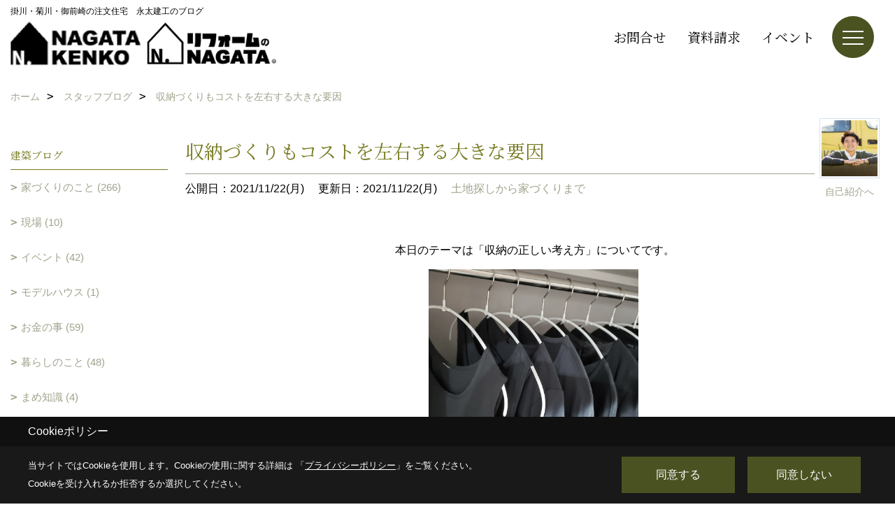

--- FILE ---
content_type: text/html; charset=UTF-8
request_url: https://www.nagatakenko.com/co_diary/cfe07396ef8e456c82a9e7542c3f394e.html
body_size: 13539
content:
<!DOCTYPE html>
<html lang="ja">
<head prefix="og: http://ogp.me/ns# fb: http://ogp.me/ns/fb# article: http://ogp.me/ns/article#">
<script>if(self != top){window['ga-disable-G-ZG501MRQXD'] = true;top.location=self.location;}</script>


<script>(function(w,d,s,l,i){w[l]=w[l]||[];w[l].push({'gtm.start':
new Date().getTime(),event:'gtm.js'});var f=d.getElementsByTagName(s)[0],
j=d.createElement(s),dl=l!='dataLayer'?'&l='+l:'';j.async=true;j.src=
'https://www.googletagmanager.com/gtm.js?id='+i+dl;f.parentNode.insertBefore(j,f);
})(window,document,'script','dataLayer','GTM-NGZJFMR');</script>

<meta http-equiv="Content-Type" content="text/html; charset=utf-8">
<base href="https://www.nagatakenko.com/">
<title>掛川・菊川・御前崎の注文住宅　永太建工のブログ</title>

<meta name="viewport" content="width=device-width,initial-scale=1">
<meta http-equiv="X-UA-Compatible" content="IE=edge">
<meta http-equiv="Expires" content="14400">
<meta name="format-detection" content="telephone=no">
<meta name="keywords" content="掛川,菊川,御前崎,注文住宅,オーダー家具,永太建工,ブログ">
<meta name="description" content="永太建工は掛川市・菊川市・御前崎市・牧之原市・袋井市・磐田市で趣味を活かしたカリフォルニア・ブルックリンスタイルの注文住宅、オーダーメイドキッチンの施工を行う会社です。">

<meta name="SKYPE_TOOLBAR" content="SKYPE_TOOLBAR_PARSER_COMPATIBLE">
<meta name="apple-mobile-web-app-title" content="株式会社永太建工">
<meta property="og:type" content="article" />
<meta property="og:url" content="https://www.nagatakenko.com/co_diary/cfe07396ef8e456c82a9e7542c3f394e.html" />
<meta property="og:title" content="掛川・菊川・御前崎の注文住宅　永太建工のブログ" />
<meta property="og:description" content="永太建工は掛川市・菊川市・御前崎市・牧之原市・袋井市・磐田市で趣味を活かしたカリフォルニア・ブルックリンスタイルの注文住宅、オーダーメイドキッチンの施工を行う会社です。" />
<meta property="og:image" content="https://www.nagatakenko.com/assets/img/amp-default.png" />
<meta property="og:site_name" content="掛川・菊川・牧之原・御前崎の注文住宅なら永太建工にお任せください" />
<meta property="og:locale" content="ja_JP" />
<meta name="twitter:card" content="summary" />



<link rel="canonical" href="https://www.nagatakenko.com/co_diary/cfe07396ef8e456c82a9e7542c3f394e.html">



<link rel="stylesheet" href="css/base.css?v=202601270043">
<link rel="stylesheet" href="assets/templates/css/site_design.css?v=202601270043">

<link rel="stylesheet" href="assets/css/swiper.min.css">
<link rel="stylesheet" href="css/as_co.css?202601270043">

<link rel="preconnect" href="https://fonts.googleapis.com">
<link rel="preconnect" href="https://fonts.gstatic.com" crossorigin>
<link href="https://fonts.googleapis.com/css2?family=Alata&family=Noto+Serif+JP&family=Shippori+Mincho&display=swap" rel="stylesheet">

<link rel="icon" href="https://www.nagatakenko.com/favicon.ico">
<link rel="apple-touch-icon" href="https://www.nagatakenko.com/assets/img/apple-touch-icon.png">

<script src="assets/js/jquery-2.2.4.min.js"></script>
<script async src="https://r07697163.theta360.biz/t_widgets.js" charset="utf-8"></script>
<script defer>document.addEventListener('DOMContentLoaded', function(){const imagesDom = document.querySelectorAll('.rte_area img, .lazy img');imagesDom.forEach(img => {if (img.closest('picture')) return;const width = img.getAttribute('width');const height = img.getAttribute('height');if (width && height) {img.style.aspectRatio = `${width} / ${height}`;}img.dataset.layzr = img.src;img.src = 'assets/img/blank.gif';});});</script>


<script type="application/ld+json">{"@context": "http://schema.org","@type": "Organization","name": "株式会社永太建工","url": "https://www.nagatakenko.com/","logo": "https://www.nagatakenko.com/./assets/article_image_save/mBX20250604082240.png","image": "","address": {"@type": "PostalAddress","postalCode": "437-1612","addressCountry": "JP","addressRegion": "静岡県","addressLocality": "御前崎市池新田","streetAddress": "6090-4"}}</script><script type="application/ld+json">{"@context": "http://schema.org","@type": "Article","headline": "掛川・菊川・御前崎の注文住宅　永太建工のブログ","url": "https://www.nagatakenko.com/co_diary/cfe07396ef8e456c82a9e7542c3f394e.html","description": "永太建工は掛川市・菊川市・御前崎市・牧之原市・袋井市・磐田市で趣味を活かしたカリフォルニア・ブルックリンスタイルの注文住宅、オーダーメイドキッチンの施工を行う会社です。","datePublished": "2021-11-22","dateModified": "2021-11-22","author": {"@type": "Organization","name": "株式会社永太建工"}}</script>
</head>

<body id="page57" class="normal">
<noscript><iframe src="https://www.googletagmanager.com/ns.html?id=GTM-NGZJFMR" height="0" width="0" style="display:none;visibility:hidden"></iframe></noscript>
<a id="top" name="top"></a>

<header id="mainHeader" class="wbg">
<section id="header">



<div id="lt">掛川・菊川・御前崎の注文住宅　永太建工のブログ</div>
<a href="https://www.nagatakenko.com/" id="logo"><img src="./assets/article_image_save/mBX20250604082240.png" alt="NAGATA KENKO" width="400" height="157"></a>
<a href="co_navi/f7442d0b9cf9eab690f74476e82f61de-525.html" id="rlogo"><img src="./assets/img/logo2.png" alt="ナガタのリフォームのロゴ" width="460" height="180"></a>
<div id="headBtns">
<ul class="flx">
<li class="btn01"><a class="wf1" href="toiawase/index.html" id="header_menu01">お問合せ</a></li>
<li class="btn02"><a class="wf1" href="siryo/select.html" id="header_menu02">資料請求</a></li>
<li class="btn03"><a class="wf1" href="co_event.html" id="header_menu03">イベント</a></li>


</ul>
</div>
<div id="spbtn" class="spbtn bg"><div class="menu-button"><span class="tbn wbg"></span><span class="mbn wbg"></span><span class="bbn wbg"></span></div></div>
</section>

<nav id="navi">
<div class="inner">
<div class="navi">
<div id="gn1"><div class="bbc smn wf1">イベント</div><ul><li><a class="bc wf1" id="menuイベント予告" href="co_event.html">・イベント予告</a></li><li><a class="bc wf1" id="menuイベント報告" href="co_event_rp.html">・イベント報告</a></li></ul></div><div id="gn2"><div class="bbc smn wf1">建築実績</div><ul><li><a class="bc wf1" id="menu施工事例" href="co_photo.html">・施工事例</a></li><li><a class="bc wf1" id="menu建築中のお家" href="co_seko_voice.html">・建築中のお家</a></li><li><a class="bc wf1" id="menu完工例：完成までの記録" href="co_kanko_voice.html">・完工例：完成までの記録</a></li><li><a class="bc wf1" id="menuお客様の声" href="co_visit.html">・お客様の声</a></li></ul></div><div id="gn3"><div class="bbc smn wf1">新築住宅</div><ul><li><a class="bc wf1" id="menu家づくりの流れ" href="co_navi/153b0c46bd6998882e345cc1414e187b-549.html">・家づくりの流れ</a></li><li><a class="bc wf1" id="menu性能のこと" href="co_navi/e43f9d437872f744090d66d8db785f14-550.html">・性能のこと</a></li><li><a class="bc wf1" id="menu素材のこと" href="co_navi/c666efa085b34bf0e1efb7545f3c3ad0-551.html">・素材のこと</a></li><li><a class="bc wf1" id="menu保証のこと" href="co_navi/d3b418bfe765b12ad28d06038d4eddd7-589.html">・保証のこと</a></li></ul></div><div id="gn4"><div class="bbc smn wf1">商品ラインナップ</div><ul><li><a class="bc wf1" id="menu‐N‐STYLE‐（注文住宅）" href="co_navi/206584f15547d6316ce64962a8f162d2-373.html">・‐N‐STYLE‐（注文住宅）</a></li><li><a class="bc wf1" id="menuKAKOMU（注文住宅）" href="co_navi/cdbe7401da6629a473649d2914040e96-482.html">・KAKOMU（注文住宅）</a></li><li><a class="bc wf1" id="menuT-BOX（注文住宅／規格住宅）" href="https://www.nagatakenko.com/t-box/" target="_blank">・T-BOX（注文住宅／規格住宅）</a></li></ul></div><div id="gn5"><div class="bbc smn wf1">リフォーム</div><ul><li><a class="bc wf1" id="menu永太建工のリフォーム" href="co_navi/f7442d0b9cf9eab690f74476e82f61de-525.html">・永太建工のリフォーム</a></li><li><a class="bc wf1" id="menuリフォーム中のお家" href="co_seko_voice/c/553/554/">・リフォーム中のお家</a></li><li><a class="bc wf1" id="menuリフォームの流れ" href="co_navi/6c4b481cdbba19eaa65cae03895b6b8d-536.html">・リフォームの流れ</a></li><li><a class="bc wf1" id="menuリフォーム完工例" href="co_kanko_voice/c/553/554/">・リフォーム完工例</a></li><li><a class="bc wf1" id="menuリフォーム Before After" href="co_photo/c/403/419/">・リフォーム Before After</a></li><li><a class="bc wf1" id="menuドローン撮影実績" href="co_photo/c/403/556/">・ドローン撮影実績</a></li><li><a class="bc wf1" id="menuリフォームお客様の声" href="co_visit/c/534/535/">・リフォームお客様の声</a></li></ul></div><div id="gn6"><div class="bbc smn wf1">モデルハウス</div><ul><li><a class="bc wf1" id="menuBrooklyn‐の家" href="co_navi/163b9364209df5a7dff31c51bf9e53ca-371.html">・Brooklyn‐の家</a></li></ul></div><div id="gn7"><div class="bbc smn wf1">永太建工のこと</div><ul><li><a class="bc wf1" id="menu永太建工コンセプト" href="co_navi/fb7ea0b6b7a209c516c58cf72065436e-254.html">・永太建工コンセプト</a></li><li><a class="bc wf1" id="menu会社概要" href="co_navi/5cc23d6445e23e69079bb552afb8af0b-449.html">・会社概要</a></li><li><a class="bc wf1" id="menu企業理念" href="co_navi/c2df564368dc7f2bca378cf4746627ea-450.html">・企業理念</a></li><li><a class="bc wf1" id="menuスタッフ紹介" href="co_staff.html">・スタッフ紹介</a></li><li><a class="bc wf1" id="menuアクセス" href="co_navi/43185b42a7ccf82e96fc38430d25f3c1-340.html">・アクセス</a></li><li><a class="bc wf1" id="menu採用情報" href="co_navi/8cda792a7c94c584f186f99064e5d0dd-446.html">・採用情報</a></li><li><a class="bc wf1" id="menuプライバシーポリシー" href="co_navi/ee3d56b96da72badc6e58d24d7e3dbd9-344.html">・プライバシーポリシー</a></li></ul></div><div id="gn8"><div class="bbc smn wf1">ブログ</div><ul><li><a class="bc wf1" id="menuブログ" href="co_diary.html">・ブログ</a></li></ul></div>
</div>

<div class="infoBox">
<div class="btn">
<ul>
<li class="btn01"><a class="wf1 wbc bg"  href="toiawase/index.html" id="btn_menu01">お問合せ</a></li>
<li class="btn02"><a class="wf1 wbc sbg" href="siryo/select.html" id="btn_menu02">資料請求</a></li>
<li class="btn03"><a class="wf1 wbc bg" href="co_event.html" id="btn_menu03">イベント</a></li>
</ul>
</div>
<div class="tel wf3 fwb">tel.<a href="tel:0120-089-069" id="menu_tel">0120-089-069</a></div>
<div class="info">[営業時間]　9:00〜18:00<br>[定休日]　月曜・火曜</div>
<aside class="snsBox">
<ul class="flx">
<li><a href="https://www.facebook.com/nagatakenko/" target="_blank"><img src="./assets/article_image_save/SSy20250613124219r.png" alt="facebook" width="30" height="30"></a></li><li><a href="https://www.instagram.com/nagatakenko_shizuoka/" target="_blank"><img src="./assets/article_image_save/Grf20250613124237r.png" alt="Instagram" width="30" height="30"></a></li><li><a href="https://page.line.me/709lxsfy?openQrModal=true" target="_blank"><img src="./assets/article_image_save/dTz20250613124401r.png" alt="LINE" width="30" height="30"></a></li><li><a href="https://jp.pinterest.com/info28372/_saved/" target="_blank"><img src="./assets/article_image_save/cvh20250613124524r.png" alt="Pinterest" width="30" height="30"></a></li></ul>
</aside>

</div>
</div>
</nav>

</header>


<main id="wrapper">
<article>


<section id="contents" class="clf">


<div id="breadCrumbs" class="clearfix">
<ul itemscope itemtype="http://schema.org/BreadcrumbList">
<li itemprop="itemListElement" itemscope itemtype="http://schema.org/ListItem"><a href="https://www.nagatakenko.com/" itemprop="item"><span itemprop="name">ホーム</span></a><meta itemprop="position" content="1" /></li>
<li itemprop="itemListElement" itemscope itemtype="http://schema.org/ListItem"><a href="https://www.nagatakenko.com/co_diary.html" itemprop="item"><span itemprop="name">スタッフブログ</span></a><meta itemprop="position" content="2" /></li>
<li itemprop="itemListElement" itemscope itemtype="http://schema.org/ListItem"><a href="/co_diary/cfe07396ef8e456c82a9e7542c3f394e.html" itemprop="item">
<span itemprop="name">収納づくりもコストを左右する大きな要因</span></a><meta itemprop="position" content="4" /></li>
</ul>
</div>


<div id="mainCont">

<div class="articlePager sp">
<ul>
<li class="prev"><a href="co_diary/3f2a745aae7e68fcd0a6cbdef2da42c2.html">前の記事</a></li>
<li class="list"><a href="co_diary/c/103/518/">一覧</a></li>
<li class="next"><a href="co_diary/0f1d913c8012a2c566617e7b062b9aad.html">次の記事</a></li>
</ul>
</div>


<div id="articleTitle" class="diary">
<a class="thumb" ><img src="./assets/article_image_save/FkB20220221105047a.jpg" width="80" height="80" alt="チーフアドバイザー　宮里　將博">
<span>自己紹介へ</span>
</a>
<h1 class="wf1 tbc bdb solid lbl">収納づくりもコストを左右する大きな要因</h1>
<div class="info">
<span>公開日：2021/11/22(月)</span>
<span>更新日：2021/11/22(月)</span>
<a href="co_diary/c/103/518/">土地探しから家づくりまで</a></div>
</div>


<div class="rte_area">
<p style="text-align: center;">本日のテーマは「収納の正しい考え方」についてです。</p>
<p style="text-align: center;"><img src="assets/images/000HP/SN%E3%82%A2%E3%83%83%E3%83%97%E7%94%A8%E5%86%99%E7%9C%9F/5102332_m.jpg" alt="" width="300" height="230" />&nbsp;</p>
<p style="text-align: center;">&nbsp;先日、お伝えさせていただいたように、</p>
<p style="text-align: center;">家は出来るだけミニマムにつくるべきです。</p>
<p style="text-align: center;">&nbsp;</p>
<p style="text-align: center;">その最も大きな理由は、</p>
<p style="text-align: center;">もちろん『コスト』なのですが、</p>
<p style="text-align: center;">今回お伝えさせていただく『収納』もまた</p>
<p style="text-align: center;">いたずらにコストを押し上げてしまう大きな要因となります。</p>
<p style="text-align: center;">&nbsp;</p>
<p style="text-align: center;">&ldquo;家を建てるなら、収納はたくさんつくりたい・・&rdquo;</p>
<p style="text-align: center;">家を建てる誰もが、間違いなく</p>
<p style="text-align: center;">このようにお考えになるでしょう。</p>
<p style="text-align: center;">&nbsp;</p>
<p style="text-align: center;">今暮らしているアパートの収納では、</p>
<p style="text-align: center;">全てがおさまりきらず、</p>
<p style="text-align: center;">部屋に溢れてしまっているでしょうしね・・・</p>
<p style="text-align: center;">&nbsp;</p>
<p style="text-align: center;">そして、予算が許す限り</p>
<p style="text-align: center;">出来るだけ多くの収納をつくりたいとお考えになり、</p>
<p style="text-align: center;">その希望を設計士に伝えます。</p>
<p style="text-align: center;">&nbsp;</p>
<p style="text-align: center;"><strong><u>✔</u></strong><strong><u>︎</u></strong><strong><u>家づくりの落とし穴</u></strong></p>
<p style="text-align: center;">&nbsp;</p>
<p style="text-align: center;">しかし、いざプランが出来上がってみると、</p>
<p style="text-align: center;">&ldquo;あれっ？これだけじゃ足りないんじゃないか？&rdquo;</p>
<p style="text-align: center;">と感じてしまいます。</p>
<p style="text-align: center;">&nbsp;</p>
<p style="text-align: center;">プリントアウトされた間取図を</p>
<p style="text-align: center;">ひたすら上から見てしまうと、</p>
<p style="text-align: center;">99.9999％収納が少ないような気がしてしまうからです。</p>
<p style="text-align: center;">そして、その不安を打ち消すために、</p>
<p style="text-align: center;">床面積を広げることによって、</p>
<p style="text-align: center;">収納の分量を増やそうとします。</p>
<p style="text-align: center;">&nbsp;</p>
<p style="text-align: center;">結果、それに連動して家のコストが</p>
<p style="text-align: center;">どんどん膨れ上がっていってしまいます。</p>
<p style="text-align: center;">&nbsp;</p>
<p style="text-align: center;"><strong><u>✔</u></strong><strong><u>︎</u></strong><strong><u>収納の正しい考え方</u></strong></p>
<p style="text-align: center;">&nbsp;</p>
<p style="text-align: center;">このように、収納を『床面積』で判断してしまうと、</p>
<p style="text-align: center;">それに連動してコストが上がってしまうことになるのですが、</p>
<p style="text-align: center;">しかし、それに比例して、</p>
<p style="text-align: center;">より多くのモノが置けるようになるわけではありません。</p>
<p style="text-align: center;">&nbsp;</p>
<p style="text-align: center;">ましてや、動線をより短くし利便性を高めるために、</p>
<p style="text-align: center;">『通り抜け動線』にされる方がいらっしゃいますが、</p>
<p style="text-align: center;">通り抜けることが出来るということは、</p>
<p style="text-align: center;">イコール『廊下』がそこに出来るということであり、</p>
<p style="text-align: center;">そのスペースを収納として使えなくなるため、</p>
<p style="text-align: center;">床面積とコストは増えたものの、</p>
<p style="text-align: center;">収納量は増えないどころか減ってしまう・・・</p>
<p style="text-align: center;">なんてことになってしまいます。</p>
<p style="text-align: center;">&nbsp;</p>
<p style="text-align: center;">では、どうすればいいのか？</p>
<p style="text-align: center;">ということになりますが、</p>
<p style="text-align: center;">この答えは至って簡単で、</p>
<p style="text-align: center;"><u>収納は『壁面積』で考える</u>ということです。</p>
<p style="text-align: center;">&nbsp;</p>
<p style="text-align: center;">つまり、いかに壁を上手く使ったか？</p>
<p style="text-align: center;">ということが収納量を大きく左右する要因となるわけですね。</p>
<p style="text-align: center;">&nbsp;</p>
<p style="text-align: center;">例えば、一般的に天井高は2m40cmありますが、</p>
<p style="text-align: center;">この高さの中に、</p>
<p style="text-align: center;">棚板を2枚しかつけないのと5枚つけたのでは、</p>
<p style="text-align: center;">単純に置ける場所が2倍違ってくることになります。</p>
<p style="text-align: center;">2枚の場合、3段の収納になるのに対し、</p>
<p style="text-align: center;">5枚の場合、6段の収納になるからです。</p>
<p style="text-align: center;">&nbsp;</p>
<p style="text-align: center;">また、リビングダイニングキッチンの周辺に置くものは、</p>
<p style="text-align: center;">細々したモノばかりだと思いますが、</p>
<p style="text-align: center;">これらを管理しやすくしようと思えば、</p>
<p style="text-align: center;">奥行きの深い収納をつくるより、</p>
<p style="text-align: center;">奥行きが浅い収納をつくるべきです。</p>
<p style="text-align: center;">&nbsp;</p>
<p style="text-align: center;">そして、奥行きを半分にし、</p>
<p style="text-align: center;">逆に横幅を2倍にすれば、</p>
<p style="text-align: center;">全く同じ床面積のまま、</p>
<p style="text-align: center;">つまりコストは全く同じのままで</p>
<p style="text-align: center;">収納量を4倍にまで増やすことが出来ます。</p>
<p style="text-align: center;">&nbsp;</p>
<p style="text-align: center;">また、そもそも家の壁の量を多くすることも大切です。</p>
<p style="text-align: center;">つまり、必要がない窓はなくすべきである、</p>
<p style="text-align: center;">ということですね。</p>
<p style="text-align: center;">&nbsp;</p>
<p style="text-align: center;">家の壁が多くなれば、</p>
<p style="text-align: center;">収納として利用出来る壁が増えます。</p>
<p style="text-align: center;">また、それだけじゃなく、</p>
<p style="text-align: center;">壁が多くなった分、耐震性も高くなるし、</p>
<p style="text-align: center;">窓よりも壁が増えた分、断熱性も気密性も高くなります。</p>
<p style="text-align: center;">&nbsp;</p>
<p style="text-align: center;">このように壁を上手く使うことを前提とした</p>
<p style="text-align: center;">収納づくりをすることが出来れば、</p>
<p style="text-align: center;">家のコストを上げることなく、</p>
<p style="text-align: center;">収納がたっぷりあるお家をつくることが出来るだけじゃなく、</p>
<p style="text-align: center;">耐震性にも省エネ性にも優れたお家を</p>
<p style="text-align: center;">つくることが出来るようになります。</p>
<p style="text-align: center;">&nbsp;</p>
<p style="text-align: center;">ということで、間取図をずっと眺めて</p>
<p style="text-align: center;">無駄に床面積とコストを</p>
<p style="text-align: center;">増やしてしまわないように気を付けながら</p>
<p style="text-align: center;">家づくりをしていただければと思います。</p>
<p style="text-align: center;">&nbsp;</p>
<p style="text-align: center;">それでは、、、</p>
<p style="text-align: center;">&nbsp;</p>

</div>

<div class="articlePager">
<ul>
<li class="prev"><a href="co_diary/3f2a745aae7e68fcd0a6cbdef2da42c2.html">前の記事</a></li>
<li class="list"><a href="co_diary/c/103/518/">一覧</a></li>
<li class="next"><a href="co_diary/0f1d913c8012a2c566617e7b062b9aad.html">次の記事</a></li>
</ul>
</div>


<aside id="article_list" class="bg4">
<h2 class="wf1 tbc">記事一覧</h2>
<ul>
<li class="wbg"><a href="co_diary/e606d9cfe11343e9368bb235c48d48a1.html"><span class="date bc2">25/02/26</span><span class="pt">R7.3/22(土)23(日)　牧之原市にて完成見学会開催！！</span></a></li>
<li class="wbg"><a href="co_diary/efab1c0a9ad5fbb4af04eeb6924ee63e.html"><span class="date bc2">24/12/04</span><span class="pt">交通事故より多い　冬の危険なヒートショック</span></a></li>
<li class="wbg"><a href="co_diary/f3a60ec6c75422b136ad00271e5fc939.html"><span class="date bc2">24/11/01</span><span class="pt">牧之原市A様邸　上棟式</span></a></li>
<li class="wbg"><a href="co_diary/4c71ebb104a1764c710a33eea18940ee.html"><span class="date bc2">24/08/02</span><span class="pt">R6　8月24日(土)25日(日)　御前崎市にて完成見学会開催！！</span></a></li>
<li class="wbg"><a href="co_diary/b3b64b5cb3e8da45db91d3c0d99b7bf3.html"><span class="date bc2">24/07/26</span><span class="pt">最もバランスが良い土地</span></a></li>
<li class="wbg"><a href="co_diary/dba082e908af9e134b80e9baf4967e85.html"><span class="date bc2">24/07/24</span><span class="pt">北向きの土地はダメなのか？</span></a></li>
<li class="wbg"><a href="co_diary/62c82dace8c2f4f4a9f554ec42fe7b80.html"><span class="date bc2">24/07/19</span><span class="pt">おうち時間を豊かにするために最も大切なこと</span></a></li>
<li class="wbg"><a href="co_diary/cab4634a03e9818f6cd98998d8e2c40b.html"><span class="date bc2">24/07/17</span><span class="pt">表だけではなく裏も見る</span></a></li>
<li class="wbg"><a href="co_diary/857f9ca1f013fbab62e65e6f9f158765.html"><span class="date bc2">24/07/12</span><span class="pt">明暗をくっきり分ける小さなお家</span></a></li>
<li class="wbg"><a href="co_diary/e1cd3ce7693020b47ef032959df74ae1.html"><span class="date bc2">24/07/10</span><span class="pt">資金計画の真意　その3</span></a></li>
</ul>
</aside>

<form name="pager_form" method="GET" action=""><input type="hidden" name="current" value="1"/></form>
<div class="pager">
<p class="currentPage tac bc2">1ページ&nbsp;（全46ページ中）</p>
<ul>
<li class="first"><a ></a></li>
<li class="prev"><a ></a></li>
<li class="page"><a class="current wbc bg">1</a></li>
<li class="page"><a href="javascript:fnPagerMove('2')">2</a></li>
<li class="page"><a href="javascript:fnPagerMove('3')">3</a></li>
<li class="page"><a href="javascript:fnPagerMove('4')">4</a></li>
<li class="page"><a href="javascript:fnPagerMove('5')">5</a></li>
<li class="page"><a href="javascript:fnPagerMove('6')">6</a></li>
<li class="next"><a href="javascript:fnPagerMove('2');"></a></li>
<li class="last"><a href="javascript:fnPagerMove('46')"></a></li>
</ul>
</div>


</div>


<aside id="side_menu_diary">

<div id="dCatList">
<h2 class="wf1 tbc bdb solid bbl">建築ブログ</h2>
<ul class="cate_sub">
<li><a href="co_diary/c/103/105/">家づくりのこと (266)</a></li><li><a href="co_diary/c/103/466/">現場 (10)</a></li><li><a href="co_diary/c/103/459/">イベント (42)</a></li><li><a href="co_diary/c/103/475/">モデルハウス (1)</a></li><li><a href="co_diary/c/103/465/">お金の事 (59)</a></li><li><a href="co_diary/c/103/106/">暮らしのこと (48)</a></li><li><a href="co_diary/c/103/473/">まめ知識 (4)</a></li><li><a href="co_diary/c/103/462/">お知らせ (10)</a></li><li><a href="co_diary/c/103/518/">土地探しから家づくりまで (143)</a></li></ul>
<h2 class="wf1 tbc bdb solid bbl">暮らしのこと</h2>
<ul class="cate_sub">
<li><a href="co_diary/c/503/505/">ローカル情報 (2)</a></li><li><a href="co_diary/c/503/506/">情報 & 豆知識 (8)</a></li><li><a href="co_diary/c/503/508/">スタッフのおすすめ！ (1)</a></li><li><a href="co_diary/c/503/509/">名言・名作特集 (0)</a></li></ul>
<h2 class="wf1 tbc bdb solid bbl">スタッフブログ</h2>
<ul class="cate_sub">
<li><a href="co_diary/c/463/464/">永田勝健 (9)</a></li><li><a href="co_diary/c/463/468/">永田智洋 (0)</a></li></ul>
</div>


<div id="calendar" class="bg2">
<h2 class="wf1 bc2 tac bdb solid bbl">2026年01月</h2>
<table class="bc2">
<thead><tr><th>日</th><th>月</th><th>火</th><th>水</th><th>木</th><th>金</th><th>土</th></tr></thead>
<tbody>
<tr>
<td>&nbsp;</td>
<td>&nbsp;</td>
<td>&nbsp;</td>
<td>&nbsp;</td>
<td>1</td>
<td>2</td>
<td>3</td>
</tr>
<tr>
<td>4</td>
<td>5</td>
<td>6</td>
<td>7</td>
<td>8</td>
<td>9</td>
<td>10</td>
</tr>
<tr>
<td>11</td>
<td>12</td>
<td>13</td>
<td>14</td>
<td>15</td>
<td>16</td>
<td>17</td>
</tr>
<tr>
<td>18</td>
<td>19</td>
<td>20</td>
<td>21</td>
<td>22</td>
<td>23</td>
<td>24</td>
</tr>
<tr>
<td>25</td>
<td>26</td>
<td>27</td>
<td>28</td>
<td>29</td>
<td>30</td>
<td>31</td>
</tr>
</tbody>
</table>
<div class="clearfix np bdt solid bbl"><a class="prev" href="co_diary/calender/202512.html">前月</a><a class="next" href="co_diary/calender/202602.html">翌月</a></div>
</div>



<div id="archiveBox">
<h2 class="wf1 tbc bdb solid bbl">アーカイブ</h2>
<form name="archive" method="POST" action="">
<select name="number" id="number_select" onchange="document.location=form.number.options[form.number.selectedIndex].value;">
<option selected="selected">月別で見る</option>
<option value="co_diary/calender/202502.html"><a href="co_diary/calender/202502.html">2025年02月(1 件)</a></option>
<option value="co_diary/calender/202412.html"><a href="co_diary/calender/202412.html">2024年12月(1 件)</a></option>
<option value="co_diary/calender/202411.html"><a href="co_diary/calender/202411.html">2024年11月(1 件)</a></option>
<option value="co_diary/calender/202408.html"><a href="co_diary/calender/202408.html">2024年08月(1 件)</a></option>
<option value="co_diary/calender/202407.html"><a href="co_diary/calender/202407.html">2024年07月(8 件)</a></option>
<option value="co_diary/calender/202406.html"><a href="co_diary/calender/202406.html">2024年06月(8 件)</a></option>
<option value="co_diary/calender/202405.html"><a href="co_diary/calender/202405.html">2024年05月(8 件)</a></option>
<option value="co_diary/calender/202404.html"><a href="co_diary/calender/202404.html">2024年04月(8 件)</a></option>
<option value="co_diary/calender/202403.html"><a href="co_diary/calender/202403.html">2024年03月(8 件)</a></option>
<option value="co_diary/calender/202402.html"><a href="co_diary/calender/202402.html">2024年02月(7 件)</a></option>
<option value="co_diary/calender/202401.html"><a href="co_diary/calender/202401.html">2024年01月(7 件)</a></option>
<option value="co_diary/calender/202312.html"><a href="co_diary/calender/202312.html">2023年12月(8 件)</a></option>
<option value="co_diary/calender/202311.html"><a href="co_diary/calender/202311.html">2023年11月(9 件)</a></option>
<option value="co_diary/calender/202310.html"><a href="co_diary/calender/202310.html">2023年10月(9 件)</a></option>
<option value="co_diary/calender/202309.html"><a href="co_diary/calender/202309.html">2023年09月(9 件)</a></option>
<option value="co_diary/calender/202308.html"><a href="co_diary/calender/202308.html">2023年08月(7 件)</a></option>
<option value="co_diary/calender/202307.html"><a href="co_diary/calender/202307.html">2023年07月(8 件)</a></option>
<option value="co_diary/calender/202306.html"><a href="co_diary/calender/202306.html">2023年06月(9 件)</a></option>
<option value="co_diary/calender/202305.html"><a href="co_diary/calender/202305.html">2023年05月(7 件)</a></option>
<option value="co_diary/calender/202304.html"><a href="co_diary/calender/202304.html">2023年04月(8 件)</a></option>
<option value="co_diary/calender/202303.html"><a href="co_diary/calender/202303.html">2023年03月(10 件)</a></option>
<option value="co_diary/calender/202302.html"><a href="co_diary/calender/202302.html">2023年02月(8 件)</a></option>
<option value="co_diary/calender/202301.html"><a href="co_diary/calender/202301.html">2023年01月(7 件)</a></option>
<option value="co_diary/calender/202212.html"><a href="co_diary/calender/202212.html">2022年12月(7 件)</a></option>
<option value="co_diary/calender/202211.html"><a href="co_diary/calender/202211.html">2022年11月(9 件)</a></option>
<option value="co_diary/calender/202210.html"><a href="co_diary/calender/202210.html">2022年10月(9 件)</a></option>
<option value="co_diary/calender/202209.html"><a href="co_diary/calender/202209.html">2022年09月(9 件)</a></option>
<option value="co_diary/calender/202208.html"><a href="co_diary/calender/202208.html">2022年08月(7 件)</a></option>
<option value="co_diary/calender/202207.html"><a href="co_diary/calender/202207.html">2022年07月(9 件)</a></option>
<option value="co_diary/calender/202206.html"><a href="co_diary/calender/202206.html">2022年06月(9 件)</a></option>
<option value="co_diary/calender/202205.html"><a href="co_diary/calender/202205.html">2022年05月(6 件)</a></option>
<option value="co_diary/calender/202204.html"><a href="co_diary/calender/202204.html">2022年04月(8 件)</a></option>
<option value="co_diary/calender/202203.html"><a href="co_diary/calender/202203.html">2022年03月(9 件)</a></option>
<option value="co_diary/calender/202202.html"><a href="co_diary/calender/202202.html">2022年02月(7 件)</a></option>
<option value="co_diary/calender/202201.html"><a href="co_diary/calender/202201.html">2022年01月(8 件)</a></option>
<option value="co_diary/calender/202112.html"><a href="co_diary/calender/202112.html">2021年12月(8 件)</a></option>
<option value="co_diary/calender/202111.html"><a href="co_diary/calender/202111.html">2021年11月(10 件)</a></option>
<option value="co_diary/calender/202110.html"><a href="co_diary/calender/202110.html">2021年10月(10 件)</a></option>
<option value="co_diary/calender/202109.html"><a href="co_diary/calender/202109.html">2021年09月(8 件)</a></option>
<option value="co_diary/calender/202108.html"><a href="co_diary/calender/202108.html">2021年08月(7 件)</a></option>
<option value="co_diary/calender/202107.html"><a href="co_diary/calender/202107.html">2021年07月(6 件)</a></option>
<option value="co_diary/calender/202106.html"><a href="co_diary/calender/202106.html">2021年06月(8 件)</a></option>
<option value="co_diary/calender/202105.html"><a href="co_diary/calender/202105.html">2021年05月(5 件)</a></option>
<option value="co_diary/calender/202104.html"><a href="co_diary/calender/202104.html">2021年04月(6 件)</a></option>
<option value="co_diary/calender/202103.html"><a href="co_diary/calender/202103.html">2021年03月(4 件)</a></option>
<option value="co_diary/calender/202102.html"><a href="co_diary/calender/202102.html">2021年02月(4 件)</a></option>
<option value="co_diary/calender/202101.html"><a href="co_diary/calender/202101.html">2021年01月(3 件)</a></option>
<option value="co_diary/calender/202012.html"><a href="co_diary/calender/202012.html">2020年12月(2 件)</a></option>
<option value="co_diary/calender/202011.html"><a href="co_diary/calender/202011.html">2020年11月(2 件)</a></option>
<option value="co_diary/calender/202010.html"><a href="co_diary/calender/202010.html">2020年10月(3 件)</a></option>
<option value="co_diary/calender/202009.html"><a href="co_diary/calender/202009.html">2020年09月(6 件)</a></option>
<option value="co_diary/calender/202008.html"><a href="co_diary/calender/202008.html">2020年08月(4 件)</a></option>
<option value="co_diary/calender/202007.html"><a href="co_diary/calender/202007.html">2020年07月(5 件)</a></option>
<option value="co_diary/calender/202006.html"><a href="co_diary/calender/202006.html">2020年06月(3 件)</a></option>
<option value="co_diary/calender/202005.html"><a href="co_diary/calender/202005.html">2020年05月(2 件)</a></option>
<option value="co_diary/calender/202004.html"><a href="co_diary/calender/202004.html">2020年04月(2 件)</a></option>
<option value="co_diary/calender/202003.html"><a href="co_diary/calender/202003.html">2020年03月(5 件)</a></option>
<option value="co_diary/calender/202002.html"><a href="co_diary/calender/202002.html">2020年02月(4 件)</a></option>
<option value="co_diary/calender/202001.html"><a href="co_diary/calender/202001.html">2020年01月(4 件)</a></option>
<option value="co_diary/calender/201912.html"><a href="co_diary/calender/201912.html">2019年12月(7 件)</a></option>
<option value="co_diary/calender/201911.html"><a href="co_diary/calender/201911.html">2019年11月(5 件)</a></option>
<option value="co_diary/calender/201910.html"><a href="co_diary/calender/201910.html">2019年10月(8 件)</a></option>
<option value="co_diary/calender/201909.html"><a href="co_diary/calender/201909.html">2019年09月(7 件)</a></option>
<option value="co_diary/calender/201908.html"><a href="co_diary/calender/201908.html">2019年08月(8 件)</a></option>
<option value="co_diary/calender/201907.html"><a href="co_diary/calender/201907.html">2019年07月(4 件)</a></option>
<option value="co_diary/calender/201905.html"><a href="co_diary/calender/201905.html">2019年05月(1 件)</a></option>
<option value="co_diary/calender/201902.html"><a href="co_diary/calender/201902.html">2019年02月(2 件)</a></option>
<option value="co_diary/calender/201901.html"><a href="co_diary/calender/201901.html">2019年01月(4 件)</a></option>
<option value="co_diary/calender/201812.html"><a href="co_diary/calender/201812.html">2018年12月(2 件)</a></option>
<option value="co_diary/calender/201811.html"><a href="co_diary/calender/201811.html">2018年11月(2 件)</a></option>
<option value="co_diary/calender/201809.html"><a href="co_diary/calender/201809.html">2018年09月(1 件)</a></option>
<option value="co_diary/calender/201808.html"><a href="co_diary/calender/201808.html">2018年08月(9 件)</a></option>
<option value="co_diary/calender/201807.html"><a href="co_diary/calender/201807.html">2018年07月(3 件)</a></option>
<option value="co_diary/calender/201806.html"><a href="co_diary/calender/201806.html">2018年06月(5 件)</a></option>
<option value="co_diary/calender/201805.html"><a href="co_diary/calender/201805.html">2018年05月(9 件)</a></option>
<option value="co_diary/calender/201804.html"><a href="co_diary/calender/201804.html">2018年04月(4 件)</a></option>
</select>
</form>
</div>



<div id="spCat">
<form>
<select name="category" onchange="document.location=form.category.options[form.category.selectedIndex].value;">
<option selected="selected">建築ブログ</option>
<option value="co_diary/c/103/105/">家づくりのこと(266)<option value="co_diary/c/103/466/">現場(10)<option value="co_diary/c/103/459/">イベント(42)<option value="co_diary/c/103/475/">モデルハウス(1)<option value="co_diary/c/103/465/">お金の事(59)<option value="co_diary/c/103/106/">暮らしのこと(48)<option value="co_diary/c/103/473/">まめ知識(4)<option value="co_diary/c/103/462/">お知らせ(10)<option value="co_diary/c/103/518/">土地探しから家づくりまで(143)</select>
</form>
<form>
<select name="category" onchange="document.location=form.category.options[form.category.selectedIndex].value;">
<option selected="selected">暮らしのこと</option>
<option value="co_diary/c/503/505/">ローカル情報(2)<option value="co_diary/c/503/506/">情報 & 豆知識(8)<option value="co_diary/c/503/508/">スタッフのおすすめ！(1)<option value="co_diary/c/503/509/">名言・名作特集(0)</select>
</form>
<form>
<select name="category" onchange="document.location=form.category.options[form.category.selectedIndex].value;">
<option selected="selected">スタッフブログ</option>
<option value="co_diary/c/463/464/">永田勝健(9)<option value="co_diary/c/463/468/">永田智洋(0)</select>
</form>
</div>
</aside>

</section>
</article>
</main>

<footer class="wbg">

<section id="companyInfo" class="inner">
<aside class="snsBox">
<ul class="flx">
<li><a href="https://www.facebook.com/nagatakenko/" target="_blank"><img src="./assets/article_image_save/SSy20250613124219r.png" alt="facebook" width="30" height="30"></a></li><li><a href="https://www.instagram.com/nagatakenko_shizuoka/" target="_blank"><img src="./assets/article_image_save/Grf20250613124237r.png" alt="Instagram" width="30" height="30"></a></li><li><a href="https://page.line.me/709lxsfy?openQrModal=true" target="_blank"><img src="./assets/article_image_save/dTz20250613124401r.png" alt="LINE" width="30" height="30"></a></li><li><a href="https://jp.pinterest.com/info28372/_saved/" target="_blank"><img src="./assets/article_image_save/cvh20250613124524r.png" alt="Pinterest" width="30" height="30"></a></li></ul>
</aside>


<p>
株式会社永太建工<br>
〒437-1612　<br class="sp">
静岡県御前崎市池新田６０９０ー４　<a href="https://goo.gl/maps/uVfuwzLYYAErz8nU7" target="_blank" class="pt">地図</a>　<br class="tb">
TEL：<a href="tel:0120-089-069" id="footer_freedial1">0120-089-069</a> / <a href="tel:0537-85-3031" id="footer_tel1">0537-85-3031</a>　<br class="sp">
FAX：0537-85-3031<br>
＜営業時間＞9:00〜18:00　<br class="sp">
＜定休日＞月曜・火曜
</p>



<p>
施工エリア ： 掛川市/菊川市/磐田市/袋井市/森町/御前崎市/牧之原市/島田市/吉田町/藤枝市/焼津市（一部地域のみ）/浜松市（一部地域のみ）<br>


<br class="sp">



</p>













<div class="otherLink"><a href="sitemap.html" id="footer_sitemap" class="arrow">サイトマップ</a></div>

</section>
<section id="copyBox" class="sbg wbc"><div class="inner">Copyright (c) <a href="https://www.nagatakenko.com/ " class="wbc">掛川市・菊川市・袋井市の注文住宅は株式会社永太建工</a> All Rights Reserved.<br><span class="separator"> | </span>Produced by <a class="wbc" href="https://www.goddess-c.com/" target="_blank">ゴデスクリエイト</a></div></section>
<section id="footer_link" class="wbg">
<div class="inner clf">
<div class="telInfo">
<div class="fd01">
<div class="telicon"><svg version="1.1" xmlns="http://www.w3.org/2000/svg" xmlns:xlink="http://www.w3.org/1999/xlink" x="0px" y="0px" width="30px" height="30px" viewBox="0 0 30 30" enable-background="new 0 0 30 30" xml:space="preserve"><path d="M8.857,10.908c1.502-0.795,3.582-1.542,6.146-1.542c2.584,0,4.638,0.751,6.142,1.542c1.439-0.761,3.854-1.486,5.853-1.533V7.003H3v2.372C4.999,9.399,7.398,10.133,8.857,10.908z"/><path d="M19.291,13.746l-0.049,0.037c-0.751,0.605-1.194,1.601-1.194,2.658c0,0.872,0.313,1.694,0.901,2.309c0.594,0.621,1.371,0.96,2.204,0.96c0.826,0,1.604-0.339,2.187-0.96c0.593-0.614,0.915-1.437,0.915-2.309c0-1.057-0.445-2.052-1.196-2.658l-0.05-0.037l-0.037-0.045c-0.014-0.014-0.67-0.641-1.816-1.32c-1.146,0.68-1.808,1.308-1.812,1.32L19.291,13.746z"/><path d="M7.021,13.746L6.97,13.783c-0.751,0.605-1.195,1.601-1.195,2.658c0,0.872,0.318,1.694,0.906,2.309c0.586,0.621,1.37,0.96,2.195,0.96c0.834,0,1.61-0.339,2.195-0.96c0.591-0.614,0.912-1.437,0.912-2.309c0-1.057-0.448-2.052-1.197-2.658l-0.049-0.037l-0.036-0.045c-0.014-0.014-0.678-0.641-1.823-1.32c-1.143,0.68-1.797,1.308-1.813,1.32L7.021,13.746z"/><path d="M22.454,11.695c0.863,0.593,1.342,1.063,1.342,1.063c1.047,0.847,1.684,2.195,1.684,3.685c0,2.521-1.94,4.561-4.326,4.561c-2.396,0-4.332-2.04-4.332-4.561c0-1.484,0.635-2.838,1.675-3.685c0,0,0.479-0.47,1.35-1.054c-1.268-0.579-2.883-1.047-4.831-1.052c-1.859,0.005-3.591,0.492-4.825,1.052c0.868,0.584,1.339,1.054,1.339,1.054c1.05,0.847,1.68,2.195,1.68,3.685c0,2.521-1.935,4.561-4.33,4.561c-2.388,0-4.327-2.04-4.327-4.561c0-1.484,0.636-2.838,1.679-3.685c0,0,0.464-0.47,1.334-1.063c-1.235-0.552-2.559-1.012-4.559-1.031v12.333H27V10.67C24.999,10.704,23.66,11.153,22.454,11.695z"/></svg>
</div>
<span class="tlb wf3">0120-089-069</span>
</div>
<div class="fd02 bc2 wf1">受付／9:00〜18:00　定休日／月曜・火曜</div>
</div>
<ul>
<li class="fe"><a class="wf1 wbc bg" href="co_event.html" id="footer_menu01">イベント</a></li>
<li class="fs"><a class="wf1 wbc bg" href="siryo/select.html" id="footer_menu02">資料請求</a></li>
<li class="fc"><a class="wf1 wbc bg" href="toiawase/index.html" id="footer_menu03">お問合せ</a></li>

<li id="f_tel"><a class="wf1 wbc bg" href="tel:0120-089-069" id="footer_tel_button">電話</a></li>
</ul>
</div>
</section>

</footer>





<div id="pageTop"><a href="#top" id="page_top"><?xml version="1.0" encoding="utf-8"?>
<!-- Generator: Adobe Illustrator 16.0.0, SVG Export Plug-In . SVG Version: 6.00 Build 0)  -->
<!DOCTYPE svg PUBLIC "-//W3C//DTD SVG 1.1//EN" "http://www.w3.org/Graphics/SVG/1.1/DTD/svg11.dtd">
<svg version="1.1" id="pagetop" xmlns="http://www.w3.org/2000/svg" xmlns:xlink="http://www.w3.org/1999/xlink" x="0px" y="0px" width="60px" height="60px" viewBox="0 0 60 60" enable-background="new 0 0 60 60" xml:space="preserve">
<circle id="bg" opacity="0.5" cx="30" cy="30" r="30"/>
<g id="arrow">
<rect x="18" y="21" fill="#FFFFFF" width="24" height="2"/>
<polyline fill="none" stroke="#FFFFFF" stroke-width="2" stroke-linecap="round" stroke-linejoin="round" stroke-miterlimit="10" points="41,38 30,27 19,38 "/>
</g>
</svg>
</a></div>
<aside id="ckb" class="wf2 wbg"><div class="ckb-header"><h3 class="wbc">Cookieポリシー</h3></div><div class="ckb-content"><div class="inner"><div class="cp-text wbc">当サイトではCookieを使用します。<br class="sp">Cookieの使用に関する詳細は 「<a class="wbc" href="co_navi/ee3d56b96da72badc6e58d24d7e3dbd9-344.html" target="_blank">プライバシーポリシー</a>」をご覧ください。<br>Cookieを受け入れるか拒否するか選択してください。</div><div class="cp-consent"><div class="cp-agree bg wbc">同意する</div><div class="cp-reject bg wbc">同意しない</div></div></div></div></aside>

<script src="assets/js/swiper-bundle.min.js"></script>

<script src="assets/js/layzr.min.js" defer></script>
<script src="assets/js/lightbox-2.6.min.js"></script>
<script src="assets/js/pager.js"></script>
<script async>
window.onload = function() {
var layzr = new Layzr({container: null,attr: 'data-layzr',retinaAttr: 'data-layzr-retina',bgAttr: 'data-layzr-bg',hiddenAttr: 'data-layzr-hidden',threshold: 0,callback: null});
$('link[rel="subresource"]').attr('rel', 'stylesheet');

}

$(function(){
var topBtn=$('#pageTop');
topBtn.hide();
if($('#footer_link').length){var fmn=$('#footer_link');fmn.hide();}
$(window).scroll(function(){if($(this).scrollTop()> 100){
topBtn.fadeIn();
if($('#footer_link').length){fmn.fadeIn();}
}else{
topBtn.fadeOut();
if($('#footer_link').length){fmn.fadeOut();}
};
});
topBtn.click(function(){$('body,html').animate({scrollTop: 0},1000);return false;});
var obj=$('#iframe');
obj.on('load',function(){var off=$('body').offset();$('body,html').animate({scrollTop: off.top,scrollLeft: off.left},0);});
});


$(".menu-button").click(function(){
var hdh = document.getElementById("header").offsetHeight;
$(this).toggleClass("active");
$("#navi").slideToggle("500");
$("#navi").css("top", hdh + "px");
$("#navi").css("max-height","calc(100svh - " + hdh + "px)");
});


$(function(){resizeWindow();});
window.addEventListener('resize', resizeWindow);

function resizeWindow(){
var hh = document.getElementById("mainHeader").offsetHeight;
var wrap = document.getElementById("wrapper");
var wide = document.getElementById("wide");

if(document.getElementById("mainBox") == null){wrap.style.paddingTop = hh + "px";}


}

$(window).on('load', function() {const headerHeight = $('header').outerHeight();const url = $(location).attr('href');if (url.indexOf("#") != -1) {const anchor = url.split("#"),targetId = anchor[anchor.length - 1];const target = $('#' + targetId);if (target.length) {const position = Math.floor(target.offset().top) - headerHeight;$("html, body").animate({ scrollTop: position }, 500);}}$('a[href*="#"]').on('click', function(event) {const href = $(this).attr('href');const anchor = href.split("#")[1];if (anchor) {const target = $('#' + anchor);if (target.length) {event.preventDefault();const position = Math.floor(target.offset().top) - headerHeight;$("html, body").animate({ scrollTop: position }, 500);}}});});

</script>

<script>
// トリガー取得
const scrollTrigger = document.querySelectorAll('.js-scroll-trigger');

// aimation呼び出し
if (scrollTrigger.length) {
    scrollAnimation(scrollTrigger);
}

// aimation関数
function scrollAnimation(trigger) {
    window.addEventListener('scroll', function () {
        for (var i = 0; i < trigger.length; i++) {
            let position = trigger[i].getBoundingClientRect().top,
                scroll = window.pageYOffset || document.documentElement.scrollTop,
                offset = position + scroll,
                windowHeight = window.innerHeight;

            if (scroll > offset - windowHeight + 200) {
                trigger[i].classList.add('started');
            }
        }
    });
}
</script>




<script async src="//www.instagram.com/embed.js"></script>

<script type="text/javascript">
const popup = document.getElementById('ckb');
const cookieAgree = document.querySelector('.cp-agree');
const cookieReject = document.querySelector('.cp-reject');
const rejectFlag = sessionStorage.getItem('Reject-Flag') === 'true'; // 明示的に文字列として比較
const cookieData = document.cookie;
let acceptFlag = false;

// Cookieデータを確認し、`robotama-cookie`があるかチェック
const cookieDataList = cookieData.split('; ');
for (const cookie of cookieDataList) {
  const [key, value] = cookie.split('=');
  if (key === 'robotama-cookie') {
    acceptFlag = true;
  }
}

// 拒否フラグも同意フラグもない場合のみバナーを表示
if (!rejectFlag && !acceptFlag) {
  PopupDisplay();
}

function PopupDisplay() {
  popup.style.display = 'block';
}

function PopupClose() {
  popup.style.display = 'none';
}

// 30日後の有効期限を設定
function SetCookie() {
  const expireDate = new Date();
  expireDate.setDate(expireDate.getDate() + 30); // 現在の日付に30日を加算
  document.cookie = `robotama-cookie=robotama-read; expires=${expireDate.toUTCString()}; path=/`;
}

// Cookie削除ロジック（ドメインごとに削除対応）
function DeleteAllCookie() {
  document.cookie.split(';').forEach((cookie) => {
    const [key] = cookie.split('=');
    document.cookie = `${key}=; max-age=0; path=/`;
  });
}

// 同意ボタンのクリックイベント
cookieAgree.addEventListener('click', () => {
  SetCookie();
  PopupClose();
});

// 拒否ボタンのクリックイベント
cookieReject.addEventListener('click', () => {
  sessionStorage.setItem('Reject-Flag', 'true'); // フラグを文字列で保存
  DeleteAllCookie();
  PopupClose();
});
</script>

</body>
</html>

--- FILE ---
content_type: text/css; charset=UTF-8
request_url: https://www.nagatakenko.com/css/base.css?v=202601270043
body_size: 6383
content:
@charset "utf-8";
/* Reset */
/* Reset */html,body,div,span,applet,object,iframe,h1,h2,h3,h4,h5,h6,p,blockquote,pre,a,abbr,acronym,big,cite,code,del,dfn,img,ins,kbd,q,samp,small,sub,sup,tt,var,center,dl,dt,dd,ol,ul,li,b,i,s,strike,address,form,label{margin:0;padding:0;border:0;font-size:100%;font:inherit;vertical-align:baseline;min-height:0;max-height:999999px;}body{background:#fff;font-size:16px;line-height:2;-webkit-text-size-adjust:100%;}strong,em,u{margin:0;padding:0;border:0;font-size:100%;vertical-align:baseline;}table,caption,tbody,tfoot,thead,tr,th,td{font-size:100%;font:inherit;}table,caption,tbody,tfoot,thead{vertical-align:top;}h1,h2,h3,h4,h5,h6,ul,ol,li,dl,dt,dd,p{padding:0;margin:0;font-weight:500;font-size:1em;}ul{list-style-type:none;}li img{vertical-align:middle;}p{padding-bottom:1.2em;}textarea,table{font-size:1.0em;}img,a{border:0;outline:none;}a{text-decoration:none;}address{font-style:normal;display:inline;}


/* Fonts */
body{font-family : "Yu Gothic", "YuGothic", sans-serif;font-weight:500;}
.rte_area h2,.rte_area h3,.rte_area h4,.rte_area h5,.rte_area h6,
.wf1{font-family : "Noto Serif JP", serif;}
.wf2{font-family : "Yu Gothic", "YuGothic", sans-serif;}
.wf3{font-family: "Alata", sans-serif;}

/* Base */
element or parent element{width:100%;height:auto;min-height:1px;max-height:999999px;}@media all and (min-width:600px){a[href^="tel:"]{pointer-events:none;color:inherit;}}@meida all and (min-width:1000px){a{opacity:1;transition:0.3s ease-in-out;}}.clear{clear:both;}.clearfix:after,.clf:after{content:"";clear:both;display:block;}body > img{display:none;}hr.separator{width:100%;height:1px;padding:0;margin:0;background:#808080;border:none;}.plt{top:0;left:0;}.pct{top:0;left:50%;transform:translate(-50%,0);}.prt{top:0;right:0;}.plm{top:50%;left:0;transform:translate(0,-50%);}.pcm{top:50%;left:50%;transform:translate(-50%,-50%);}.prm{top:50%;right:0;transform:translate(0,-50%);}.plb{bottom:0;left:0;}.pcb{bottom:0;left:50%;transform:translate(-50%,0);}.prb{bottom:0;right:0;}.disp,.blk{display:block;}.dn{display:none;}.ibk{display:inline-block;}.inl{display:inline;}.flx{display:flex;display:-webkit-flex;}.wrap{flex-wrap:wrap;-webkit-flex-wrap;}.jca{justify-content:space-around;-webkit-justify-content:space-around;}.jcb{justify-content:space-between;-webkit-justify-content:space-between;}.jcc{justify-content:center;-webkit-justify-content:center;}.tac{text-align:center;}.tar{text-align:right;}.tal{text-align:left;}.ts{text-shadow: 0px 0px 8px #aaa;}.ls0{letter-spacing:0em;}.ls01{letter-spacing:0.1em;}.ls03{letter-spacing:0.3em;}.ls05{letter-spacing:0.5em;}.lh0{line-height:1em;}.lh05{line-height:1.5em;}.lh10{line-height:2em;}.sdw{text-shadow:0 0 5px rgba(0,0,0,1);}.sdw_w{text-shadow:0 0 5px rgba(255,255,255,1);}.fwb{font-weight:bold;}.wmv{writing-mode:vertical-rl;text-orientation: upright;}.cb{clear:both;}.solid,.sld{border-style:solid;}.dotted,.dot{border-style:dotted;}.dashed,.dsh{border-style:dashed;}.bda{border-width:1px 1px 1px 1px;}.bdl{border-width:0px 0px 0px 1px;}.bdr{border-width:0px 1px 0px 0px;}.bdt{border-width:1px 0px 0px 0px;}.bdb{border-width:0px 0px 1px 0px;}.pd0{padding:0;}.pd10{padding:10px;}.pd20{padding:20px;}.cent{margin:0 15px;}.bgf span {background-color:#fff;}.bgb span {background-color:#000;}.bgfh span{background-color:rgba(255,255,255,0.5);}.bgbh span{background-color:rgba(0,0,0,0.5);}.bgn span {background-color:none;}@media all and (min-width:1000px){.cent{max-width:1000px;margin:0 auto;}}.lbtn a:before,.pt:before,.pt2:before,a.txtLink:before,.txtLink a:before,a.linkBtn:before,.linkBtn a:before,a.arrow:before{content:">";display:inline;padding-right:5px;font-size:16px;font-family:monospace;font-weight:bold;vertical-align:baseline;line-height:16px;}.pt3:before{content:">";display:inline;padding-right:5px;font-size:16px;font-family:monospace;font-weight:bold;vertical-align:baseline;line-height:16px;}a.linkBtn,.linkBtn a{display:inline-block;margin:0 5px 10px 0;padding:8px 15px;}a.linkBtn:hover,.linkBtn a:hover{opacity:.8;}#bottomMenu li.hover a,#bottomMenu li a:hover,#side_menu li.hover a,#side_menu li a:hover,a.linkBtn,.linkBtn a,.wbc{color:#fff;}.wbg{background-color:#fff;}.wbl{border-color:#fff;}.dbc{color:#f0f1f1;}.dbg{background-color:#f0f1f1;}.dbl{border-color:#f0f1f1;}

/* Header */
#mainHeader #lt{font-size:0.625em;line-height:1.0em;padding:5px 10px 0;letter-spacing:-0.1em;}@media all and (min-width:600px){#mainHeader #lt{font-size:0.75em;padding:10px 15px 0;letter-spacing:0;}}#rlogo,#logo{display:block;width:130px;max-width:75%;padding:10px 0 10px 10px;float:left;}#rlogo{padding:10px 0 10px 5px;}#rlogo img,#logo img{display:block;width:100%;height:auto;mix-blend-mode:multiply;}@media all and (min-width:600px){#rlogo,#logo{width:190px;}#logo{padding:0 0 10px 15px;}#rlogo{padding:0 0 10px 5px;}}.spbtn .menu-button span{position:absolute;left:15px;right:15px;display:block;height:2px;transition:all 0.1s ease-in-out;}.spbtn .menu-button span.tbn{top:35%;}.spbtn .menu-button span.mbn{top:50%;}.spbtn .menu-button span.bbn{top:65%;}.spbtn .menu-button.active{background:none;}.spbtn .menu-button.active span.tbn{top:50%;transform:rotate(45deg);}.spbtn .menu-button.active span.mbn{display:none;}.spbtn .menu-button.active span.bbn{top:50%;transform:rotate(-45deg);}.spbtn .menu-button .touch-button{display:none!important;}#mainHeader{position:fixed;top:0;right:0;left:0;z-index:100;width:100%;min-height:90px;}#mainBox{padding-top:90px;}#headBtns{position:absolute;top:50%;right:100px;display:flex;width:calc(100% - 130px - 190px);min-height:40px;transform:translate(0,-50%);justify-content:flex-end;z-index:-1}#headBtns .icon{float:left;width:24px;height:24px;margin-right:6px;position:relative;}#headBtns .icon svg{position:absolute;top:50%;left:50%;transform:translate(-50%,-50%);fill:inherit;}#headBtns a{color:#000;}.spbtn{position:absolute;width:60px;height:60px;top:50%;right:30px;z-index:10000;border-radius:30px;transform:translate(0,-50%);}.spbtn .menu-button{position:absolute;top:0px;right:0;bottom:0;left:0;z-index:10000;width:100%;height:100%;cursor:pointer;}@media screen and (max-width:999px){#headBtns,.spbtn{right:15px;}#headBtns .btn01,#headBtns .btn02,#headBtns .btn03,#headBtns .btn04,#headBtns .btn05{display:none;}}@media screen and (max-width:599px){#headBtns{border:none;background:transparent;}#headBtns .tel01,#headBtns .tel02{display:none;}}@media screen and (min-width:600px){#headBtns ul{display:flex;gap:1px;}#headBtns ul:has(.flexnav-show){display:none;}#headBtns li a{display:block;width:100%;height:100%;padding:10px 15px;font-size:1.1875em;line-height:20px;box-sizing:border-box;}}#navi{display:none;position:absolute;right:0;left:0;z-index:1000;width:100%;overflow:auto;}#navi .inner{display:flex;flex-wrap:wrap;width:100%;max-width:1440px;padding:30px;margin:0 auto;box-sizing:border-box;color:#333;}.navi{width:100%;display:flex;flex-wrap:wrap;overflow:auto;}.navi > div{min-width:100%;margin-bottom:40px;}.navi .smn{margin-bottom:10px;border-bottom:solid 1px #333;font-size:1.125em;font-weight:bold;}.navi ul{font-size:0.9375em;text-indent:0.5em;}.infoBox{width:100%;}.infoBox .btn li{min-width:100%;margin-bottom:20px;}.infoBox .btn li a{position:relative;display:block;padding:20px;border-radius:3px;box-sizing:border-box;font-size:1.5em;line-height:40px;}.infoBox .tel{font-size:2.0em;}#navi .snsBox{padding:30px 0 0;}#navi .snsBox ul{display:flex!important;gap:15px;}#navi .snsBox li{width:40px;}#navi .snsBox a{display:block;padding:0;margin:0;border:none;}#navi .snsBox img{display:block;width:100%;height:auto;}@media screen and (min-width:600px) and (max-width:999px){.infoBox .btn ul{display:flex;flex-wrap:wrap;width:100%;gap:2%;}.infoBox .btn li a{white-space:nowrap;}}@media screen and (max-width:599px){.navi div ul{display:flex;flex-wrap:wrap;}.navi div ul li{margin:0 20px 0 0;}}@media screen and (min-width:600px){.navi{gap:4%;}.navi > div{min-width:48%;margin-bottom:20px;}.navi .smn,.navi li a{white-space:nowrap;}.infoBox .btn li{min-width:48%;}}@media screen and (min-width:800px){.navi{gap:5%;}.navi > div{min-width:30%;}.infoBox .btn li{min-width:31%;}}@media screen and (min-width:1000px){#navi .inner{flex-wrap:nowrap;padding:15px;}.navi{width:65%;gap:4%;padding:15px;box-sizing:border-box;}.navi > div{min-width:48%;}.infoBox{width:35%;padding:15px;box-sizing:border-box;}.infoBox .btn li{width:100%;}.navi li .snsBox a{width:40px;height:40px;padding:0;margin:0;background:transparent;gap:20px;}}@media screen and (min-width:1200px){.navi{gap:5%;}.navi > div{min-width:30%;}.navi .smn{font-size:1.25em;}.infoBox .tel{font-size:2.5em;}.navi ul{font-size:1.0em;}}@media screen and (min-width:1440px){.navi{gap:3%;}.navi > div{min-width:22%;}}


.normal #contents{max-width:1280px;margin:0 auto;}
#wrapper{position:relative;}
#mainCont{width:100%;margin:0 auto 40px;}
@media all and (min-width:1000px){
#mainCont{float:right;width:calc(100% - 280px);width:-webkit-calc(100% - 280px);margin:0 15px 80px;}
}

h1#title{padding:20px 0;margin:0 15px;font-size:1.625em;}

@media screen and (min-width:1000px){
h1#title{font-size:1.75em;}
}

@media screen and (min-width:1300px){
h1#title{max-width:1280px;margin:0 auto;}
}



#side_menu,
#bottomMenu{margin:0 15px 60px;}
#bottomMenu h2{padding:5px 10px;font-size:1.0625em;}
#side_menu h2,
#side_menu_diary h2{padding-bottom:5px;font-size:0.9375em;}

#bottomMenu ul,
#side_menu ul,
#side_menu_diary ul{margin-bottom:30px;}

#bottomMenu li,
#side_menu li,
#side_menu_diary li{width:100%;}

#side_menu li a,
#bottomMenu li a{display:block;padding:10px;margin:2px 0;}

#side_menu_diary li a{display:block;padding:10px 0;font-size:0.9375em;}

@media screen and (min-width:600px){#bottomMenu li{width:50%;}}

@media screen and (min-width:1000px){
#bottomMenu{max-width:1280px;}
#side_menu{float:left;display:block;width:225px;margin:0 0 60px 15px;}
#side_menu_diary{float:left;display:block;width:225px;margin:38px 0 60px 15px;}
#side_menu_diary li a:before{content:">";display:inline;padding-right:5px;font-size:16px;font-family:monospace;font-weight:bold;vertical-align:baseline;line-height:16px;}
}

@media screen and (min-width:1300px){
#side_menu{width:240px;margin:0 auto 60px;}
#side_menu_diary{width:240px;margin:38px auto 60px;}
#bottomMenu{margin:0 auto 60px;}
}




#breadCrumbs{padding:15px;margin:0;}
#breadCrumbs li{display:inline-block;font-size:0.875em;}
#breadCrumbs li:not(:last-child):after{content:">";display:inline;padding:0 10px;font-size:16px;font-family:monospace;vertical-align:baseline;line-height:16px;}
#breadCrumbs br{display:none;}
@media all and (min-width:1300px){
#breadCrumbs{max-width:1280px;padding:15px 0;margin:0 auto;}
}

.rte_area:has(.js-scroll-trigger){overflow:hidden;}.rte_area.ws1{max-width:770px;margin:0 auto;}.rte_area.ws2{max-width:1000px;margin:0 auto;}.rte_area.ws3{width:100%;margin:0;}.rte_area.ws4{max-width:1280px;margin:0 auto;}.rte_area:after{content:"";display:block;clear:both;}.rte_area h2,.rte_area h3,.rte_area h4,.rte_area h5,.rte_area h6,.rte_area blockquote,.rte_area .frame,.rte_area ul,.rte_area ol,.rte_area pre{margin-bottom:20px;line-height:1.5;}.rte_area p{line-height:1.5;padding-bottom:15px;}.rte_area li{margin-bottom:10px;}.rte_area table{table-layout:fixed;width:100%;border-collapse:collapse;}.rte_area tbody,.rte_area tr,.rte_area th,.rte_area td{border-style:inherit;border-width:0;box-sizing:border-box;}.rte_area .col2 td{width:50%;}.rte_area .col3 td{width:calc(100% / 3);width:-webkit-calc(100% / 3);}.rte_area .col4 td{width:25%;}.rte_area strong{font-weight:700;}.rte_area pre{float:left;}.rte_area img{max-width:100%;height:auto;vertical-align:middle;}.rte_area .column td img,.rte_area img.retract{display:block;width:100%;height:auto;}.rte_area object,.rte_area iframe{max-width:100%;}.rte_area .imgleft{padding:4px;float:left;margin-right:15px;margin-bottom:15px;clear:both;}.rte_area .imgright{padding:4px;float:right;margin-left:15px;margin-bottom:15px;clear:both;}.rte_area .floatclear{clear:both;}.rte_area hr{width:100%;height:1px;border:none;margin-bottom:20px;}.rte_area h2{font-size:1.875em;}.rte_area h3{padding:8px 15px;font-size:1.5em;}.rte_area h4{font-size:1.5em;}.rte_area h5{font-size:1.375em;}.rte_area h6{font-size:1.25em;}.rte_area blockquote,.rte_area .frame{padding:20px;}.rte_area ul li{position:relative;padding-left:20px;line-height:20px;}.rte_area ul li:before{position:absolute;left:5px;top:6px;content:"";display:block;width:8px;height:8px;}.rte_area ol{padding-left:20px;}@media screen and (max-width:1299px){.rte_area.ws4{padding:0 15px;}}@media screen and (max-width:999px){.rte_area.ws2,.normal .rte_area{padding:0 15px;}.rte_area h2{font-size:1.5625em;}.rte_area h3,.rte_area h4{font-size:1.3125em;}.rte_area h5{font-size:1.25em;}.rte_area h6{font-size:1.125em;}}@media screen and (max-width:799px){.rte_area.ws1{padding:0 15px;}}@media screen and (max-width:599px){.rte_area pre{float:none;margin:0 0 10px;text-align:center;}.rte_area p{font-size:1.0em;}.rte_area img{float:none !important;margin:auto;display:block;}.rte_area table:not(.spt),.rte_area table:not(.spt) tbody,.rte_area table:not(.spt) tr,.rte_area table:not(.spt) th,.rte_area table:not(.spt) td{display:block;width:auto;box-sizing:border-box;}.rte_area .col2 td,.rte_area .col3 td,.rte_area .col4 td{width:100%;}.rte_area .imgleft,.rte_area .imgright{float:none;margin:0 auto;text-align:center;}}.rte_area .slide,.rte_area .slide2{max-width:100%;position:relative;overflow:hidden;margin:0 auto;}.rte_area .slide input,.rte_area .slide2 input{display:none;}.rte_area .slide .vw,.rte_area .slide2 .vw {display:block;position:relative;width:100%;padding:0 0 60%;margin-bottom:10px;overflow:hidden;}.rte_area .slide .vw div,.rte_area .slide2 .vw div {position:absolute;top:0;left:0;right:0;bottom:0;width:100%;transition:1.0s opacity ease-in-out;opacity:0;}.rte_area .slide .vw div img,.rte_area .slide2 .vw div img {position:relative;top:50%;left:50%;display:block;width:100%;height:auto;transform:translate(-50%,-50%);}.rte_area .slide .tmb,.rte_area .slide2 .tmb{display:flex;width:100%;flex-wrap:wrap;justify-content:space-between;}.rte_area .slide2 .tmb{flex-wrap:wrap;}.rte_area .slide .tmb label,.rte_area .slide2 .tmb label{height:0;background-size:cover;background-position:center center;background-repeat:no-repeat;cursor:pointer;}.rte_area .slide .tmb label{width:24%;padding-bottom:14.4%;}.rte_area .slide2 .tmb label{width:19%;padding-bottom:11.4%;margin-bottom:10px;}.rte_area .slide #sw01:checked ~ .vw .sw01,.rte_area .slide #sw02:checked ~ .vw .sw02,.rte_area .slide #sw03:checked ~ .vw .sw03,.rte_area .slide #sw04:checked ~ .vw .sw04,.rte_area .slide2 #sw11:checked ~ .vw .sw11,.rte_area .slide2 #sw12:checked ~ .vw .sw12,.rte_area .slide2 #sw13:checked ~ .vw .sw13,.rte_area .slide2 #sw14:checked ~ .vw .sw14,.rte_area .slide2 #sw15:checked ~ .vw .sw15,.rte_area .slide2 #sw16:checked ~ .vw .sw16,.rte_area .slide2 #sw17:checked ~ .vw .sw17,.rte_area .slide2 #sw18:checked ~ .vw .sw18,.rte_area .slide2 #sw19:checked ~ .vw .sw19,.rte_area .slide2 #sw20:checked ~ .vw .sw20 {opacity:1;}.rte_area .anime01,.rte_area .anime02,.rte_area .anime03,.rte_area .anime04,.rte_area .anime05{opacity:0;}.rte_area a.anime01,.rte_area a.anime02,.rte_area a.anime03,.rte_area a.anime04,.rte_area a.anime05{display:block;}.rte_area .anime01.started{animation-name:fadeIn;animation-duration:1.5s;animation-iteration-count:1;animation-fill-mode: forwards;}@keyframes fadeIn {0%   {opacity: 0;}100% {opacity: 1;}}.rte_area .anime02.started{animation-name:slideInLeft;animation-duration:1.5s;animation-iteration-count:1;animation-fill-mode: forwards;}@keyframes slideInLeft {0% {transform: translateX(180px);opacity: 0;}100% {transform: translateX(0);}40%,100% {opacity: 1;}}.rte_area .anime03.started{animation-name:slideInRight;animation-duration:1.5s;animation-iteration-count:1;animation-fill-mode: forwards;}@keyframes slideInRight {0% {transform: translateX(-180px);opacity: 0;}100% {transform: translateX(0);}40%,100% {opacity: 1;}}.rte_area .anime04.started{animation-name:slideInTop;animation-duration:1.5s;animation-iteration-count:1;animation-fill-mode: forwards;}@keyframes slideInTop {0% {transform: translateY(-180px);opacity: 0;}100% {transform: translateY(0);}40%,100% {opacity: 1;}}.rte_area .anime05.started{animation-name:slideInBottom;animation-duration:1.5s;animation-iteration-count:1;animation-fill-mode: forwards;}@keyframes slideInBottom {0% {transform: translateY(180px);opacity: 0;}100% {transform: translateY(0);}40%,100% {opacity: 1;}}.image-container {display:inline-block;overflow: hidden;}/* 画像のスタイル */.image-container img {transition: transform 0.3s ease-in-out; }.image-container:hover img {transform: scale(1.2);}.vrl {writing-mode: vertical-rl;text-orientation: upright;-webkit-text-orientation: upright;text-align: start;max-height: 100svh;}@media all and (max-width:999px){.rte_area .lrmn{margin-left:-15px;margin-right:-15px;}.rte_area .lrmn img.lrmn{margin:0!important;}.rte_area :not(.lrmn) img.lrmn{max-width:calc(100% + 30px);margin-left:-15px!important;margin-right:-15px!important;}}

footer{position:relative;min-width:320px;z-index:3;}#companyInfo{padding:20px 15px;font-size:0.9375em;overflow:hidden;}#companyInfo .otherLink{display:none;}@media all and (min-width:600px){#companyInfo br.sp{display:none;}}@media all and (min-width:1000px){#companyInfo br.tb{display:none;}#companyInfo .otherLink{float:left;display:block;}#companyInfo .otherLink a{display:inline-block;font-size:0.9375em;line-height:16px;}}@media all and (min-width:1300px){#companyInfo{max-width:1280px;margin:0 auto;padding:20px 0;}}#copyBox{padding:10px 15px 90px;}#copyBox .inner{font-size:0.8125em;}@media all and (max-width:599px){#copyBox .separator{display:none;}}@media all and (min-width:600px){#copyBox br{display:none;}}@media all and (min-width:1300px){#copyBox .inner{max-width:1280px;margin:0 auto;}}


footer .snsBox ul{flex-wrap:wrap;justify-content:center;}
footer .snsBox li{margin:0 0 10px 15px;}
footer .snsBox li:first-child{margin-left:0;}
footer .snsBox a{display:block;width:30px;height:30px;border-radius:17px;border:solid 2px #fff;transition:0.3s;}
footer .snsBox a:hover{opacity:0.7;background:#000;}
footer .snsBox img{display:block;width:100%;height:auto;}
@media all and (min-width:1000px){
footer .snsBox{float:right;}
footer .snsBox ul{max-width:900px;flex-wrap:wrap;justify-content:end;}
footer .snsBox a{display:block;width:40px;height:40px;border-radius:22px;}
}



#footer_link{position:fixed;z-index:80;right:0;bottom:0;left:0;padding:0;min-height:85px;box-sizing:border-box;}#footer_link .inner{position:relative;max-width:1280px;min-height:50px;margin:0 auto;}#footer_link .telInfo{display:none;}#footer_link ul{display:flex;display:-webkit-flex;width:100%;box-sizing:border-box;}#footer_link li{display:block;width:25%;box-sizing:border-box;border-left:solid 1px #fff;}#footer_link li:first-child{border:none;}#footer_link li a{display:block;line-height:20px;padding:40px 0 25px;text-align:center;text-decoration:none;}@media all and (max-width:599px){#footer_link li{flex:25%;}#footer_link li#f_toiawase:not(.spv){display:none;}#footer_link li#f_tel{display:block;}#footer_link li a{position:relative;font-size:0.8125em;}#footer_link li a:before{content:"";display:block;position:absolute;width:20px;height:20px;top:20px;left:50%;margin-left:-10px;background-repeat:no-repeat;background-position:center;}#footer_link li.fc a:before{background-image:url(../assets/img/fc.svg);}#footer_link li.fs a:before{background-image:url(../assets/img/fs.svg);}#footer_link li.fe a:before{background-image:url(../assets/img/fe.svg);}#footer_link li.fb a:before{background-image:url(../assets/img/fb.svg);}#footer_link li.fl a:before{background-image:url(../assets/img/fl.svg);}#footer_link li#f_tel a:before{background-image:url(../assets/img/ft.svg);}}@media all and (min-width:600px){#footer_link{padding:17px 10px 18px 10px;}#footer_link ul{justify-content:center;-webkit-justify-content:center;}#footer_link li a{padding:10px 0;margin:0 5px;height:auto;font-size:1.0625em;line-height:30px;}#footer_link li a:before,#footer_link li a:after{display:none;}#footer_link li#f_tel{display:none;}}@media all and (min-width:800px){#footer_link{padding:10px 15px;}#footer_link .inner{margin-top:10px;}#footer_link .telInfo{float:left;display:block;margin-top:10px;}#footer_link .telInfo .fd01 .telicon{display:block;float:left;width:30px;height:30px;}#footer_link .telInfo .fd01 span{padding-left:5px;font-size:1.6875em;line-height:30px;}#footer_link .telInfo .fd01 span:before{content:"";display:block;position:absolute;top:0;left:0;width:30px;height:30px;background-repeat:no-repeat;}#footer_link .telInfo .fd02{display:none;}#footer_link .telInfo .fd span:before{background-image:url(../assets/img/free.svg)}#footer_link .telInfo .tel span:before{background-image:url(../assets/img/tel.svg)}#footer_link ul{position:absolute;top:50%;right:15px;transform:translate(0,-50%);justify-content:flex-end;-webkit-justify-content:flex-end;width:530px;}}@media all and (min-width:1000px){#footer_link .inner{margin-top:0;}#footer_link .telInfo{margin:0;}#footer_link .telInfo .fd02{display:block;font-size:0.875em;white-space:nowrap;}#footer_link a:hover{opacity:0.7;}}@media all and (min-width:1300px){#footer_link{padding:10px 0;}}
@media all and (min-width:600px){#spMenu{display:none!important;}}@media all and (max-width:599px){#spMenu{position:fixed;right:0;bottom:30px;left:0;width:100%;transform:translate(0, 100%);transition:0.3s ease-in-out;z-index:4;}#spMenu.act{bottom:0;transform:translate(0, 0);}#ocb{position:absolute;right:0;top:0;width:30px;height:30px;}#ocb::before{content:">";position:absolute;top:0;right:0;bottom:0;left:0;display:block;width:100%;height:100%;color:#fff;line-height:30px;font-size:20px;font-weight:bold;font-family:monospace;text-align:center;cursor:pointer;}#spMenu #ocb::before{transform:rotate(-90deg);}#spMenu.act #ocb::before{transform:rotate(90deg);}#spMenu ul{padding-top:30px;}#spMenu li{position:relative;overflow:hidden;}#spMenu img{display:block;width:100%;height:auto;}#spMenu p{position:absolute;top:0;right:0;bottom:0;left:0;display:flex;width:100%;height:100%;text-indent:-9999em;}#spMenu p.lol01 a{width:100%;}#spMenu p.loa_l01_l02 a{width:50%;}#spMenu p.lob_l01_l02 a:last-child,#spMenu p.loc_l01_l02 a:first-child{width:calc(100% / 3 * 2);}#spMenu p.lob_l01_l02 a:first-child,#spMenu p.loc_l01_l02 a:last-child,#spMenu p.lol01_l02_l03 a{width:calc(100% / 3);}}
.popup{position:fixed;z-index:10;max-width:400px;}.popup a{display:block;}.popup img{display:block;width:100%;max-width:100%;height:auto;}.closeBtn{position:absolute;top:0;right:0;width:30px;height:30px;border:none;font-size:30px;text-align:center;line-height:30px;cursor:pointer;}.popup:has(.pos1){top:120px;left:0;}.popup:has(.pos2){top:120px;left:50%;transform:translate(-50%,0);}.popup:has(.pos3){top:120px;right:0;}.popup:has(.pos4){top:53%;left:0;transform:translate(0,-50%);}.popup:has(.pos5){top:53%;left:50%;transform:translate(-50%,-50%);}.popup:has(.pos6){top:53%;right:0;transform:translate(0,-50%);}.popup:has(.pos7){bottom:85px;left:0;}.popup:has(.pos8){bottom:85px;left:50%;transform:translate(-50%,0);}.popup:has(.pos9){bottom:85px;right:0;}
#pageTop{position:fixed;right:15px;bottom:100px;z-index:3;width:40px;height:40px;cursor:pointer;}#pageTop a,#pageTop svg{display:block;width:100%;height:100%;}@media all and (min-width:600px){#pageTop{bottom:100px;width:60px;height:60px;}}@media all and (min-width:1500px){#pageTop{bottom:15px;}}#notFound{padding:0 15px 20%;}@media all and (min-width:1000px){#notFound{padding:0 0 40%;}}@media print{#pageTop,header #headBtns,#navi,#side_menu,#as_side,.cateBox,.pgFoot,.sns,footer{display:none!important;}#mainCont{float:none;width:100%!important;}}body:after{content:url(../assets/img/lightbox/close.png) url(../assets/img/lightbox/loading.gif) url(../assets/img/lightbox/prev.png) url(../assets/img/lightbox/next.png);display:none;}.lightboxOverlay{position:absolute;top:0;left:0;z-index:9999;background-color:black;filter:progid:DXImageTransform.Microsoft.Alpha(Opacity=80);opacity:0.8;display:none;}.lightbox{position:absolute;left:0;width:100%;z-index:10000;text-align:center;line-height:0;font-weight:normal;}.lightbox .lb-image{display:block;height:auto;max-width:inherit;-webkit-border-radius:3px;border-radius:3px;}.lightbox a img{border:none;}.lb-outerContainer{position:relative;background-color:white;*zoom:1;width:250px;height:250px;margin:0 auto;-webkit-border-radius:4px;border-radius:4px;}.lb-outerContainer:after{content:"";display:table;clear:both;}.lb-container{padding:4px;}.lb-loader{position:absolute;top:43%;left:0%;height:25%;width:100%;text-align:center;line-height:0;}.lb-cancel{display:block;width:32px;height:32px;margin:0 auto;background:url(../assets/img/lightbox/loading.gif) no-repeat;}.lb-nav{position:absolute;top:0;left:0;height:100%;width:100%;z-index:10;}.lb-container > .nav{left:0;}.lb-nav a{outline:none;}.lb-prev, .lb-next{width:49%;height:100%;cursor:pointer;display:block;}.lb-prev{left:0;float:left;filter:progid:DXImageTransform.Microsoft.Alpha(Opacity=0);opacity:0;-webkit-transition:opacity 0.6s;transition:opacity 0.6s;}.lb-prev:hover{filter:progid:DXImageTransform.Microsoft.Alpha(Opacity=100);opacity:1;background:url(../assets/img/lightbox/prev.png) left 48% no-repeat;}.lb-next{right:0;float:right;filter:progid:DXImageTransform.Microsoft.Alpha(Opacity=0);opacity:0;-webkit-transition:opacity 0.6s;transition:opacity 0.6s;}.lb-next:hover{filter:progid:DXImageTransform.Microsoft.Alpha(Opacity=100);opacity:1;background:url(../assets/img/lightbox/next.png) right 48% no-repeat;}.lb-dataContainer{margin:0 auto;padding-top:5px;*zoom:1;width:100%;-webkit-border-bottom-left-radius:4px;border-bottom-left-radius:4px;-webkit-border-bottom-right-radius:4px;border-bottom-right-radius:4px;}.lb-dataContainer:after{content:"";display:table;clear:both;}.lb-data{padding:0 4px;color:#bbbbbb;}.lb-data .lb-details{width:85%;float:left;text-align:left;line-height:1.1em;}.lb-data .lb-caption{font-size:13px;font-weight:bold;line-height:1em;}.lb-data .lb-number{display:block;clear:left;padding-bottom:1em;font-size:12px;color:#999999;}.lb-data .lb-close{display:block;float:right;width:30px;height:30px;background:url(../assets/img/lightbox/close.png) top right no-repeat;text-align:right;outline:none;filter:progid:DXImageTransform.Microsoft.Alpha(Opacity=70);opacity:0.7;-webkit-transition:opacity 0.2s;transition:opacity 0.2s;}.lb-data .lb-close:hover{cursor:pointer;filter:progid:DXImageTransform.Microsoft.Alpha(Opacity=100);opacity:1;}

/* CookieBanner */#ckb{display:none;position:fixed;z-index:100;right:0;bottom:0;left:0;width:100%;}.ckb-header{padding:5px 15px;background:#101010;}.ckb-header h3{max-width:1200px;margin:0 auto;}.ckb-content{padding:15px;background:rgba(0,0,0,0.9);}.ckb-content .inner{display:flex;flex-direction:column;max-width:1200px;margin: 0 auto;}.cp-consent{display:grid;grid-template-columns:50% 50%;place-items: center;width:100%;max-width:420px;margin:10px auto 0;box-sizing:border-box;}.cp-text{font-size:10px;}.cp-text a{text-decoration:underline;}.cp-consent .cp-agree,.cp-consent .cp-reject{padding:10px 20px;width:90%;margi:0 5%;text-align:center;font-size:14px;box-sizing:border-box;}.cp-consent .cp-agree:hover,.cp-consent .cp-reject:hover{cursor:pointer;}@keyframes hide {from {opacity:1;}to {opacity:0;visibility:hidden;}}@media screen and (min-width:400px) {.cp-text{font-size:11px;}}@media screen and (min-width:600px) {.cp-text{font-size:13px;}.cp-consent .cp-agree,.cp-consent .cp-reject{font-size:16px;}}@media screen and (min-width:1000px) {.ckb-content .inner{display:flex;flex-direction:row;}.cp-text{width:70%;}.cp-text br.sp{display:none;}.cp-consent{width:30%;margin:0;}}

--- FILE ---
content_type: text/css
request_url: https://www.nagatakenko.com/assets/templates/css/site_design.css?v=202601270043
body_size: 1123
content:
.rte_area h2{font-size:18px;}
.rte h2{font-size:18px;}
#tinymce h2{font-size:18px;}
.rte_area h2{color:#000;}
.rte h2{color:#000;}
#tinymce h2{color:#000;}
.rte_area h2{padding:0px 0px 0px 0px;}
.rte h2{padding:0px 0px 0px 0px;}
#tinymce h2{padding:0px 0px 0px 0px;}
.rte_area h2{border-style:none;}
.rte h2{border-style:none;}
#tinymce h2{border-style:none;}
.rte_area h2{border-width:0px 0px 0px 0px;}
.rte h2{border-width:0px 0px 0px 0px;}
#tinymce h2{border-width:0px 0px 0px 0px;}
.rte_area h2{border-color:#000;}
.rte h2{border-color:#000;}
#tinymce h2{border-color:#000;}
.rte_area h2{background-position:left top;}
.rte h2{background-position:left top;}
#tinymce h2{background-position:left top;}
.rte_area h3{font-size:18px;}
.rte h3{font-size:18px;}
#tinymce h3{font-size:18px;}
.rte_area h3{color:#000;}
.rte h3{color:#000;}
#tinymce h3{color:#000;}
.rte_area h3{padding:0px 0px 0px 0px;}
.rte h3{padding:0px 0px 0px 0px;}
#tinymce h3{padding:0px 0px 0px 0px;}
.rte_area h3{border-style:none;}
.rte h3{border-style:none;}
#tinymce h3{border-style:none;}
.rte_area h3{border-width:0px 0px 0px 0px;}
.rte h3{border-width:0px 0px 0px 0px;}
#tinymce h3{border-width:0px 0px 0px 0px;}
.rte_area h3{border-color:#000;}
.rte h3{border-color:#000;}
#tinymce h3{border-color:#000;}
.rte_area h3{background-position:left top;}
.rte h3{background-position:left top;}
#tinymce h3{background-position:left top;}
.rte_area h4{font-size:18px;}
.rte h4{font-size:18px;}
#tinymce h4{font-size:18px;}
.rte_area h4{color:#000;}
.rte h4{color:#000;}
#tinymce h4{color:#000;}
.rte_area h4{padding:0px 0px 0px 0px;}
.rte h4{padding:0px 0px 0px 0px;}
#tinymce h4{padding:0px 0px 0px 0px;}
.rte_area h4{border-style:none;}
.rte h4{border-style:none;}
#tinymce h4{border-style:none;}
.rte_area h4{border-width:0px 0px 0px 0px;}
.rte h4{border-width:0px 0px 0px 0px;}
#tinymce h4{border-width:0px 0px 0px 0px;}
.rte_area h4{border-color:#000;}
.rte h4{border-color:#000;}
#tinymce h4{border-color:#000;}
.rte_area h4{background-position:left top;}
.rte h4{background-position:left top;}
#tinymce h4{background-position:left top;}
.rte_area h5{font-size:18px;}
.rte h5{font-size:18px;}
#tinymce h5{font-size:18px;}
.rte_area h5{color:#000;}
.rte h5{color:#000;}
#tinymce h5{color:#000;}
.rte_area h5{padding:0px 0px 0px 0px;}
.rte h5{padding:0px 0px 0px 0px;}
#tinymce h5{padding:0px 0px 0px 0px;}
.rte_area h5{border-style:none;}
.rte h5{border-style:none;}
#tinymce h5{border-style:none;}
.rte_area h5{border-width:0px 0px 0px 0px;}
.rte h5{border-width:0px 0px 0px 0px;}
#tinymce h5{border-width:0px 0px 0px 0px;}
.rte_area h5{border-color:#000;}
.rte h5{border-color:#000;}
#tinymce h5{border-color:#000;}
.rte_area h5{background-position:left top;}
.rte h5{background-position:left top;}
#tinymce h5{background-position:left top;}
.rte_area h6{font-size:18px;}
.rte h6{font-size:18px;}
#tinymce h6{font-size:18px;}
.rte_area h6{color:#000;}
.rte h6{color:#000;}
#tinymce h6{color:#000;}
.rte_area h6{padding:0px 0px 0px 0px;}
.rte h6{padding:0px 0px 0px 0px;}
#tinymce h6{padding:0px 0px 0px 0px;}
.rte_area h6{border-style:none;}
.rte h6{border-style:none;}
#tinymce h6{border-style:none;}
.rte_area h6{border-width:0px 0px 0px 0px;}
.rte h6{border-width:0px 0px 0px 0px;}
#tinymce h6{border-width:0px 0px 0px 0px;}
.rte_area h6{border-color:#000;}
.rte h6{border-color:#000;}
#tinymce h6{border-color:#000;}
.rte_area h6{background-position:left top;}
.rte h6{background-position:left top;}
#tinymce h6{background-position:left top;}
.bbc{color:#4b5222;}
.bg{background-color:#4b5222;}
#tinymce .bg{background-color:#4b5222;}
.rte_area hr{background-color:#4b5222;}
.rte hr{background-color:#4b5222;}
#tinymce hr{background-color:#4b5222;}
a.linkBtn{background-color:#4b5222;}
.linkBtn a{background-color:#4b5222;}
#tinymce a.linkBtn{background-color:#4b5222;}
#tinymce .linkBtn a{background-color:#4b5222;}
.recommands h3:before{background-color:#4b5222;}
.subBox h5:before{background-color:#4b5222;}
.bl{border-color:#4b5222;}
.telicon svg{fill:#4b5222;}
.icon svg{fill:#4b5222;}
#pagetop circle{fill:#4b5222;}
#form_box ul#top_box{border-color:#4b5222;}
#form_box ul#top_box li.on{background-color:#4b5222;}
#form_box ul#top_box li span.css3{background-color:#4b5222;}
.bg2{background-color:#f2f2f2;}
.bl2{border-color:#f2f2f2;}
.bg3{background-color:#f3f3f3;}
.bl3{border-color:#f3f3f3;}
#cb{background-color:#f3f3f3;}
.bg4{background-color:#f4f4f4;}
.rte_area blockquote{background-color:#f4f4f4;}
.rte_area .frame{background-color:#f4f4f4;}
.rte blockquote{background-color:#f4f4f4;}
.rte .frame{background-color:#f4f4f4;}
#tinymce blockquote{background-color:#f4f4f4;}
#tinymce .frame{background-color:#f4f4f4;}
.qbg{background-color:#f4f4f4;}
.sbc{color:#464f52;}
.sbg{background-color:#464f52;}
.sbl{border-color:#464f52;}
#form_box p.art{color:#464f52;}
#form_box p.comment{color:#464f52;}
.sbg2{background-color:#e9e9e9;}
.sbl2{border-color:#e9e9e9;}
.abc{color:#000000;}
.bc{color:#000000;}
#bottomMenu li a{color:#000000;}
#side_menu li a{color:#000000;}
.abg{background-color:#000000;}
.abl{border-color:#000000;}
#nvb h2{color:#000000;}
#evb h4{color:#000000;}
#sm li a{color:#000000;}
.bc2{color:#444444;}
#workBox li a div{color:#444444;}
.bbl2{border-color:#444444;}
#cb a div{color:#444444;}
.tlb{color:#464f52;}
a{color:#a0a38c;}
.lbc{color:#a0a38c;}
.lbg{background-color:#a0a38c;}
.ibg{background-color:#a0a38c;}
.navi_p ul li a:hover{background-color:#a0a38c;}
#workBox li a:hover div{background-color:#a0a38c;}
.rte_area ul li:before{background-color:#a0a38c;}
.rte ul li:before{background-color:#a0a38c;}
#tinymce ul li:before{background-color:#a0a38c;}
.cCat:before{background-color:#a0a38c;}
h3.sTitle:before{background-color:#a0a38c;}
.pager ul li.first a:before{background-color:#a0a38c;}
#bottomMenu li.hover a{background-color:#a0a38c;}
#bottomMenu li a:hover{background-color:#a0a38c;}
#side_menu li.hover a{background-color:#a0a38c;}
#side_menu li a:hover{background-color:#a0a38c;}
.pager ul li.last a:before{background-color:#a0a38c;}
.lbl{border-color:#a0a38c;}
.pager ul li.prev a:before{border-color:#a0a38c;}
.pager ul li.first a:after{border-color:#a0a38c;}
.pager ul li.next a:before{border-color:#a0a38c;}
.pager ul li.last a:after{border-color:#a0a38c;}
.navi_p > li:hover > a{border-color:#a0a38c;}
.navi_p > li > a.hover{border-color:#a0a38c;}
.navi_p li.item-with-ul:hover > a:after{border-top-color:#a0a38c;}
.navi_p > li > a.hover{border-top-color:#a0a38c;}
.navi_p li > a.horer:after{color:#a0a38c;}
#form_box a{color:#a0a38c;}
#form_box .btn input{border-color:#a0a38c;}
#form_box .btn input{color:#a0a38c;}
#head .hmenu a:hover{border-color:#a0a38c;}
#head .hmenu li.on a{border-color:#a0a38c;}
.tbc{color:#777a20;}
.catTopList form:before{color:#777a20;}
.tbg{background-color:#777a20;}
.tbl{border-color:#777a20;}
#form_box ul#top_box li.on span.css3{color:#777a20;}
.cbc{color:#374343;}
.cbg{background-color:#374343;}
#mi h2{color:#374343;}
.nbc{color:#222222;}
.bg5{background-color:#f5f5f5;}
#navi{background-color:#f5f5f5;}
